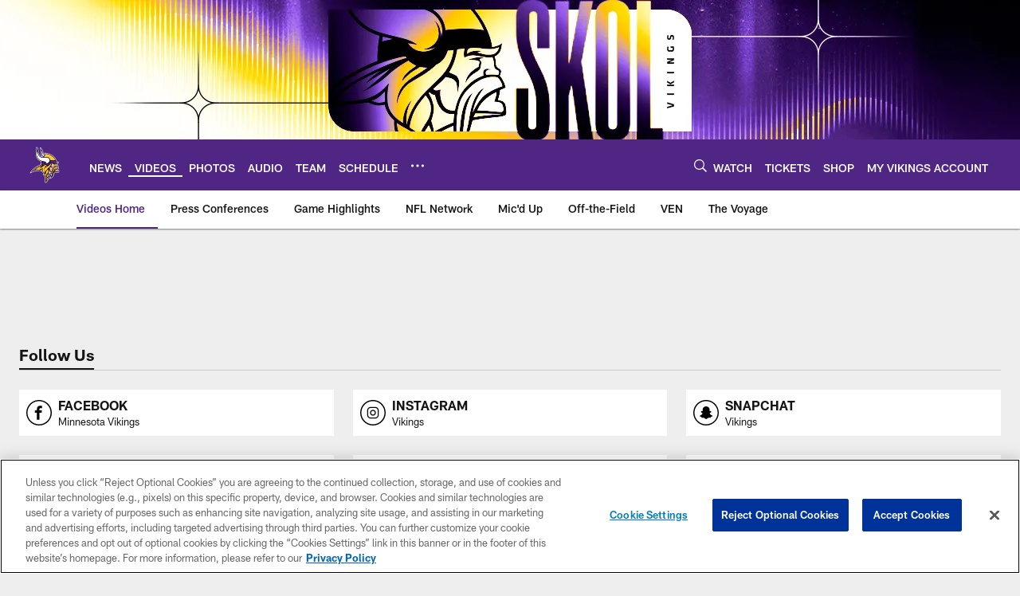

--- FILE ---
content_type: text/html; charset=utf-8
request_url: https://www.google.com/recaptcha/api2/aframe
body_size: 264
content:
<!DOCTYPE HTML><html><head><meta http-equiv="content-type" content="text/html; charset=UTF-8"></head><body><script nonce="DKKiqhuwr0scNigr-P5tZQ">/** Anti-fraud and anti-abuse applications only. See google.com/recaptcha */ try{var clients={'sodar':'https://pagead2.googlesyndication.com/pagead/sodar?'};window.addEventListener("message",function(a){try{if(a.source===window.parent){var b=JSON.parse(a.data);var c=clients[b['id']];if(c){var d=document.createElement('img');d.src=c+b['params']+'&rc='+(localStorage.getItem("rc::a")?sessionStorage.getItem("rc::b"):"");window.document.body.appendChild(d);sessionStorage.setItem("rc::e",parseInt(sessionStorage.getItem("rc::e")||0)+1);localStorage.setItem("rc::h",'1768622328193');}}}catch(b){}});window.parent.postMessage("_grecaptcha_ready", "*");}catch(b){}</script></body></html>

--- FILE ---
content_type: text/javascript
request_url: https://www.vikings.com/compiledassets/js/408e6e70d84ab44b5de757e9736c10af/modules/core/tabsCore.js
body_size: 716
content:
define("modules/core/tabsCore",["jquery"],function(e){var t={selector:".d3-o-tabs__wrap",events:{onItemClick:e.noop,onItemKeyUp:e.noop,onTabKeyUp:e.noop,onInit:e.noop,onNavigate:e.noop,onTabClick:function(t,n){var o=e(t.target);o.is("button")||(o=o.closest("button"));var i=e(o.attr("href")),s=e(t.target).attr("data-js-hook"),a=JSON.parse(sessionStorage.getItem("selectedTabs"))||[];if(s&&0===a.length&&(a.push(s),sessionStorage.setItem("selectedTabs",JSON.stringify(a))),s&&!a.includes(s)){var r=Array.from(o.siblings()).map(function(e){return e.getAttribute("data-js-hook")});a=a.filter(function(e){return!r.includes(e)}),a.push(s),sessionStorage.setItem("selectedTabs",JSON.stringify(a))}n.events.onItemClick(n,o,i)}}};return function(n){var o=e.extend(!0,{},t,n),i=e(o.selector).not(function(t,n){return"mobile"===e(n).attr("data-device")&&!window.isMobileViewport()}),s=i.find('button[href!=""]').off("click.tabs").on("click.tabs",function(e){o.events.onTabClick(e,o)}).off("keyup.tabs").on("keyup.tabs",function(e){o.events.onTabKeyUp(e,o)}),a=(i.find('button[class$="_prev"]').off("click.tabs").on("click.tabs",function(e){e.direction="prev",o.events.onNavigate(e,o)}),i.find('button[class$="_next"]').off("click.tabs").on("click.tabs",function(e){e.direction="next",o.events.onNavigate(e,o)}),i.find("nav li").off("keyup.tabs.item").on("keyup.tabs.item",function(e){o.events.onItemKeyUp(e,o)}),s.filter('[aria-selected="true"]'));s.filter('[aria-selected="false"]').each(function(){var t=this,n=e(t.getAttribute("href"));n.length&&n.attr("aria-hidden","true").removeClass("d3-is-selected").hide()}),o.events.onInit(a)}});
//# sourceMappingURL=tabsCore.js.map

--- FILE ---
content_type: text/javascript
request_url: https://www.vikings.com/compiledassets/js/408e6e70d84ab44b5de757e9736c10af/modules/helpers/browserHelper.js
body_size: 741
content:
define("modules/helpers/browserHelper",[],function(){return function(){return{getUserAgent:function(){return window.navigator.userAgent},getBrowser:function(){var e,n=navigator.userAgent,t=n.match(/(opera|chrome|safari|firefox|msie|trident(?=\/))\/?\s*(\d+)/i)||[];return/trident/i.test(t[1])?(e=/\brv[ :]+(\d+)/g.exec(n)||[],{name:"IE",version:e[1]||""}):"Chrome"===t[1]&&null!==(e=n.match(/\b(OPR|Edge)\/(\d+)/))?{name:e[1].replace("OPR","Opera"),version:e[2]}:(t=t[2]?[t[1],t[2]]:[navigator.appName,navigator.appVersion,"-?"],null!==(e=n.match(/version\/(\d+)/i))&&t.splice(1,1,e[1]),{name:t[0],version:t[1]})},isIOS:function(){var e=navigator.userAgent;return this.isIPadOs13()||/(iPhone|iPad|iPod)/i.test(e)},isAndroid:function(){return/(android)/i.test(window.navigator.userAgent)},isInternetExplorer:function(){var e=navigator.userAgent,n=e.match(/(edge|edg|trident(?=\/))\/?\s*(\d+)/i)||[],t=n[2]?Number(n[2]):0,r="Edg"===n[1]&&t>79,i=/MSIE|Trident/.test(e),a="Edge"===n[1];return!(0===n.length)&&(a||i||!r)},isMobile:function(){return/^(?!.*iPad).*Mobile.*$/i.test(navigator.userAgent)},isIPadOs13:function(){return"MacIntel"===window.navigator.platform&&window.navigator.maxTouchPoints>1&&!window.MSStream},isTablet:function(){var e=navigator.userAgent.toLowerCase();return this.isIPadOs13()||/(ipad|tablet|(android(?!.*mobile))|(windows(?!.*phone)(.*touch))|kindle|playbook|silk|(puffin(?!.*(IP|AP|WP))))/.test(e)},isTabletIOS:function(){var e=navigator.userAgent;return this.isIPadOs13()||/(iPad)/i.test(e)}}}()});
//# sourceMappingURL=browserHelper.js.map

--- FILE ---
content_type: text/javascript; charset=utf-8
request_url: https://auth-id.vikings.com/accounts.webSdkBootstrap?apiKey=4_OOkslDWOFKQ1rl-nbrdVbQ&pageURL=https%3A%2F%2Fwww.vikings.com%2Fvideo%2Fprime&sdk=js_latest&sdkBuild=18419&format=json
body_size: 415
content:
{
  "callId": "019bca1afbce7a9eb766b8bd18e90ea8",
  "errorCode": 0,
  "apiVersion": 2,
  "statusCode": 200,
  "statusReason": "OK",
  "time": "2026-01-17T03:58:44.711Z",
  "hasGmid": "ver4"
}